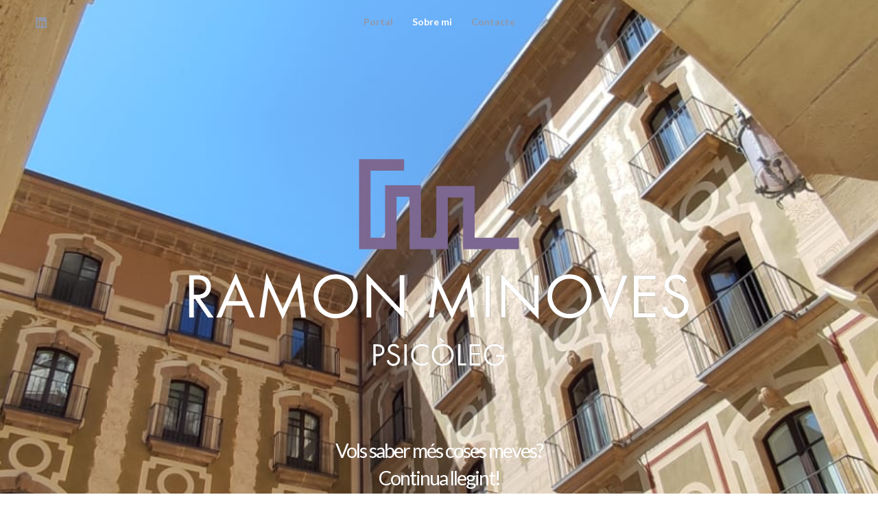

--- FILE ---
content_type: text/css
request_url: https://minoves.cat/wp-content/uploads/elementor/css/post-561.css?ver=1769473839
body_size: 836
content:
.elementor-561 .elementor-element.elementor-element-55afc94:not(.elementor-motion-effects-element-type-background), .elementor-561 .elementor-element.elementor-element-55afc94 > .elementor-motion-effects-container > .elementor-motion-effects-layer{background-color:#1B1F29;background-image:url("https://minoves.cat/wp-content/uploads/2021/05/b7b43877-545b-436a-820b-aab8c1a2551f.jpg");background-position:center center;background-repeat:no-repeat;background-size:cover;}.elementor-561 .elementor-element.elementor-element-55afc94 > .elementor-background-overlay{background-color:#1B1F29;opacity:0.8;transition:background 0.3s, border-radius 0.3s, opacity 0.3s;}.elementor-561 .elementor-element.elementor-element-55afc94{transition:background 0.3s, border 0.3s, border-radius 0.3s, box-shadow 0.3s;padding:200px 40px 104px 40px;}.elementor-561 .elementor-element.elementor-element-bf0d1a9{--divider-border-style:solid;--divider-color:#000;--divider-border-width:1px;}.elementor-561 .elementor-element.elementor-element-bf0d1a9 .elementor-divider-separator{width:0%;}.elementor-561 .elementor-element.elementor-element-bf0d1a9 .elementor-divider{padding-block-start:15px;padding-block-end:15px;}.elementor-561 .elementor-element.elementor-element-0476778 > .elementor-widget-container{padding:0px 120px 0px 120px;}.elementor-561 .elementor-element.elementor-element-0476778{text-align:center;}.elementor-561 .elementor-element.elementor-element-0476778 .elementor-heading-title{letter-spacing:-2px;color:#FFFFFF;}.elementor-561 .elementor-element.elementor-element-dcbe2ab > .elementor-container > .elementor-column > .elementor-widget-wrap{align-content:center;align-items:center;}.elementor-561 .elementor-element.elementor-element-dcbe2ab{padding:104px 40px 0px 40px;}.elementor-561 .elementor-element.elementor-element-97ecdec > .elementor-element-populated{padding:0px 80px 0px 0px;}.elementor-561 .elementor-element.elementor-element-a82a9d3 > .elementor-element-populated{padding:0px 48px 0px 80px;}.elementor-561 .elementor-element.elementor-element-d58bf1b{--divider-border-style:solid;--divider-color:#80638F;--divider-border-width:4px;}.elementor-561 .elementor-element.elementor-element-d58bf1b > .elementor-widget-container{padding:0px 0px 20px 0px;}.elementor-561 .elementor-element.elementor-element-d58bf1b .elementor-divider-separator{width:56px;}.elementor-561 .elementor-element.elementor-element-d58bf1b .elementor-divider{padding-block-start:0px;padding-block-end:0px;}.elementor-561 .elementor-element.elementor-element-f025f61 > .elementor-widget-container{margin:0px 0px -16px 0px;}.elementor-561 .elementor-element.elementor-element-f025f61{font-weight:600;color:#4C5262;}@media(max-width:1024px){.elementor-561 .elementor-element.elementor-element-55afc94{padding:120px 40px 80px 40px;}.elementor-561 .elementor-element.elementor-element-0476778 > .elementor-widget-container{padding:0px 40px 0px 40px;}.elementor-561 .elementor-element.elementor-element-0476778 .elementor-heading-title{letter-spacing:-1px;}.elementor-561 .elementor-element.elementor-element-dcbe2ab{padding:80px 40px 40px 40px;}.elementor-bc-flex-widget .elementor-561 .elementor-element.elementor-element-97ecdec.elementor-column .elementor-widget-wrap{align-items:flex-start;}.elementor-561 .elementor-element.elementor-element-97ecdec.elementor-column.elementor-element[data-element_type="column"] > .elementor-widget-wrap.elementor-element-populated{align-content:flex-start;align-items:flex-start;}.elementor-561 .elementor-element.elementor-element-97ecdec > .elementor-element-populated{padding:0px 64px 0px 0px;}.elementor-561 .elementor-element.elementor-element-a82a9d3 > .elementor-element-populated{padding:0px 0px 0px 0px;}.elementor-561 .elementor-element.elementor-element-d58bf1b > .elementor-widget-container{padding:0px 0px 0px 0px;}.elementor-561 .elementor-element.elementor-element-d58bf1b .elementor-divider-separator{width:40px;}}@media(max-width:767px){.elementor-561 .elementor-element.elementor-element-55afc94:not(.elementor-motion-effects-element-type-background), .elementor-561 .elementor-element.elementor-element-55afc94 > .elementor-motion-effects-container > .elementor-motion-effects-layer{background-position:top left;}.elementor-561 .elementor-element.elementor-element-55afc94{padding:128px 24px 64px 24px;}.elementor-561 .elementor-element.elementor-element-0476778 > .elementor-widget-container{padding:0px 0px 0px 0px;}.elementor-561 .elementor-element.elementor-element-0476778 .elementor-heading-title{letter-spacing:-1px;}.elementor-561 .elementor-element.elementor-element-dcbe2ab{padding:64px 24px 24px 24px;}.elementor-561 .elementor-element.elementor-element-97ecdec > .elementor-element-populated{padding:0px 0px 0px 0px;}.elementor-561 .elementor-element.elementor-element-a82a9d3 > .elementor-element-populated{padding:32px 0px 0px 0px;}}